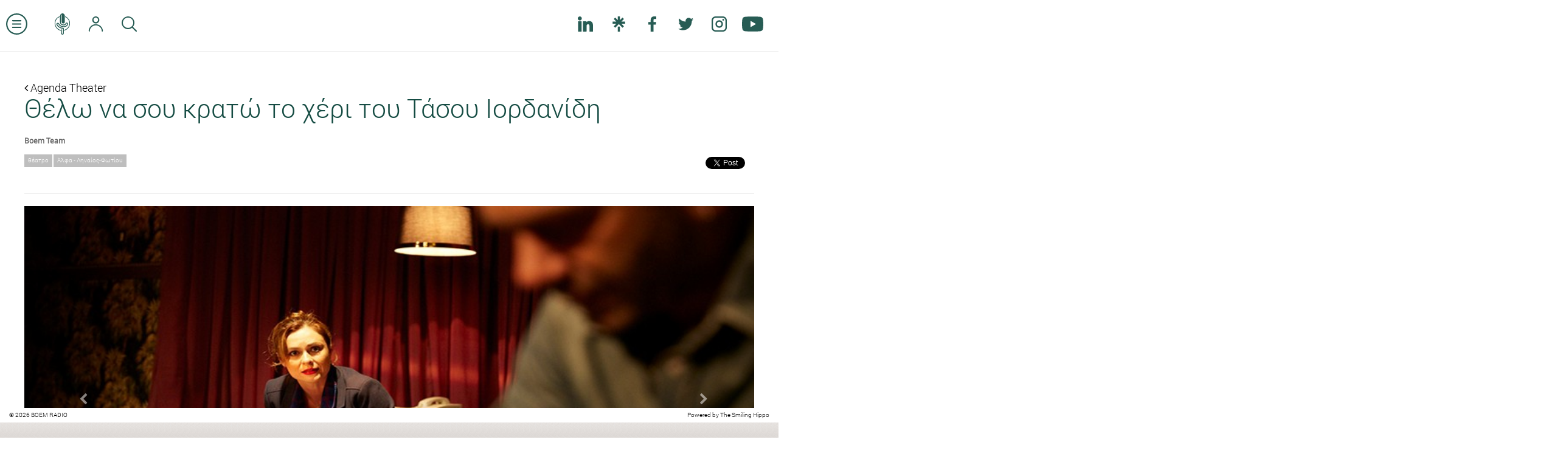

--- FILE ---
content_type: text/html; charset=UTF-8
request_url: https://www.boemradio.gr/gr/el/news/thelo-na-sou-krato-to-cheri-tou-tasou-iordanidi/
body_size: 12591
content:
<!DOCTYPE html>
<html>
<head>
    <meta charset="utf-8">
    <meta http-equiv="X-UA-Compatible" content="IE=edge">
<meta name = "viewport" content = "initial-scale = 1.0, user-scalable = no">
<meta property="og:type" content="website" />
<meta property="fb:app_id" content=""/>
<title>Θέλω να σου κρατώ το χέρι του Τάσου Ιορδανίδη</title>
<meta property="og:title" content="Θέλω να σου κρατώ το χέρι του Τάσου Ιορδανίδη"/>
<meta name="twitter:title" content="Θέλω να σου κρατώ το χέρι του Τάσου Ιορδανίδη"/>
<meta property="og:description" content="Πρεμιέρα: 29 Οκτωβρίου 2021 στο θέατρο Άλφα - Ληναίος-Φωτίου"/>
<meta property="og:url" content="https://www.boemradio.gr/gr/el/news/thelo-na-sou-krato-to-cheri-tou-tasou-iordanidi/"/>
<meta property="og:image" content="https://www.boemradio.gr/media/uploads_image/2021/10/20/p1fie8k2qtt6o1qet1mlcvti1tl08_900.jpg"/>
<meta name="twitter:image" content="https://www.boemradio.gr/media/uploads_image/2021/10/20/p1fie8k2qtt6o1qet1mlcvti1tl08_900.jpg"/>
<meta name="description" content="Πρεμιέρα: 29 Οκτωβρίου 2021 στο θέατρο Άλφα - Ληναίος-Φωτίου"/>
    <link rel="icon" href="https://www.boemradio.gr/skin/frontend/default/img/favicon.ico" type="image/x-icon"/>
    <link rel="shortcut icon" href="https://www.boemradio.gr/skin/frontend/default/img/favicon.ico" type="image/x-icon"/>
    <link rel="shortcut icon" href="https://www.boemradio.gr/skin/frontend/default/img/favicon.png"/>
    <link rel="stylesheet" type="text/css" href="https://www.boemradio.gr/skin/frontend/default/css/bootstrap.min.css?v=1.0696eb400acbe5"/>
    <link rel="stylesheet" type="text/css" href="https://www.boemradio.gr/skin/frontend/default/css/font-awesome.css?v=1.0696eb400acbe5"/>
    <link rel="stylesheet" type="text/css" href="https://www.boemradio.gr/skin/frontend/default/css/menu_sideslide.css?v=1.0696eb400acbe5"/>
    <link rel="stylesheet" type="text/css" href="https://www.boemradio.gr/skin/frontend/default/css/radiojar.css?v=1.0696eb400acbe5"/>
    <link rel="stylesheet" type="text/css" href="https://www.boemradio.gr/skin/frontend/default/css/theme.css?v=1.0696eb400acbe5"/>
    <link rel="stylesheet" type="text/css" href="https://www.boemradio.gr/skin/frontend/default/css/responsive.css?v=1.0696eb400acbe5"/>
    
    <script type="text/javascript" src="https://www.radiojar.com/wrappers/api-plugins/v1/radiojar-min.js"></script>
    <link href="//fonts.googleapis.com/css?family=Open+Sans:300italic,300,400italic,400,600italic,600,700italic,700,800italic,800" rel="stylesheet" type="text/css">
    
	<script src="https://apis.google.com/js/platform.js" async defer></script>
    

    <script type="text/javascript" src="https://www.boemradio.gr/skin/frontend/default/js/jquery-1.11.1.min.js?v=1.0696eb400acbe5"></script>
    
        <script type="text/javascript">
        var URL = 'https://www.boemradio.gr/gr/el/';
        var SKIN = 'https://www.boemradio.gr/skin/frontend/default/';

        var CHAT_INTERVAL = 5500;

        var WS_ROOT = 'https://www.boemradio.gr/';
        var RADIOJAR_STREAM= 'ks3fqfgmb';
        $(document).ready(function () {
            $.ajaxSetup({url: URL + 'ajax/', type: "POST", dataType: "json"})
        });
    </script>
    <script src="https://www.boemradio.gr/skin/frontend/default/js/modernizr-2.6.2-respond-1.1.0.min.js"></script>

    <script type="text/javascript" src="https://www.boemradio.gr/skin/frontend/default/js/bootstrap.min.js?v=1.0696eb400acbe5"></script>
    <script type="text/javascript" src="https://www.boemradio.gr/skin/frontend/default/js/masonry.pkgd.min.js?v=1.0696eb400acbe5"></script>
    <script type="text/javascript" src="https://www.boemradio.gr/skin/frontend/default/js/jquery.validate.min.js?v=1.0696eb400acbe5"></script>
    <script type="text/javascript" src="https://www.boemradio.gr/skin/frontend/default/js/scrollingelement.js?v=1.0696eb400acbe5"></script>
    <script type="text/javascript" src="https://www.boemradio.gr/skin/frontend/default/js/chat.js?v=1.0696eb400acbe5"></script>
    <script type="text/javascript" src="https://www.boemradio.gr/skin/frontend/default/js/forms.js?v=1.0696eb400acbe5"></script>
    <script type="text/javascript" src="https://www.boemradio.gr/skin/frontend/default/js/theme.js?v=1.0696eb400acbe5"></script>

            <script>
		  (function(i,s,o,g,r,a,m){i['GoogleAnalyticsObject']=r;i[r]=i[r]||function(){
		  (i[r].q=i[r].q||[]).push(arguments)},i[r].l=1*new Date();a=s.createElement(o),
		  m=s.getElementsByTagName(o)[0];a.async=1;a.src=g;m.parentNode.insertBefore(a,m)
		  })(window,document,'script','//www.google-analytics.com/analytics.js','ga');
		  ga('create', 'UA-4290318-75', 'auto');
		  ga('send', 'pageview');
		</script>
    </head>
<body class="el-reset section-news article-details">
<div class="">
    <header class="navbar navbar-fixed-top clearfix" role="banner">
        <nav class="clearfix nav-container pull-left" role="navigation">
        <ul class="nav navbar-nav pull-left" id="top-nav">
            <li>
                <a href="#" class="menu-expand scaled">
                    <svg version="1.1" xmlns="https://www.w3.org/2000/svg" xmlns:xlink="https://www.w3.org/1999/xlink" x="0px" y="0px" viewBox="0 0 32 32" style="enable-background:new 0 0 32 32;" xml:space="preserve">                    
                        <path d="M16,32C7.2,32,0,24.8,0,16S7.2,0,16,0s16,7.2,16,16S24.8,32,16,32z M16,2C8.3,2,2,8.3,2,16s6.3,14,14,14s14-6.3,14-14
                            S23.7,2,16,2z"/>
                        <path d="M22,12H10c-0.6,0-1-0.4-1-1s0.4-1,1-1h12c0.6,0,1,0.4,1,1S22.6,12,22,12z"/>
                        <path d="M22,17H10c-0.6,0-1-0.4-1-1s0.4-1,1-1h12c0.6,0,1,0.4,1,1S22.6,17,22,17z"/>
                        <path d="M22,22H10c-0.6,0-1-0.4-1-1s0.4-1,1-1h12c0.6,0,1,0.4,1,1S22.6,22,22,22z"/>                    
                    </svg>
                </a>
            </li>
            <li class="homepage-link ">
                <a href="https://www.boemradio.gr/" class="ajax-link scaled">
                    <svg version="1.1" xmlns="https://www.w3.org/2000/svg" xmlns:xlink="https://www.w3.org/1999/xlink" x="0px" y="0px"
                         viewBox="0 0 72.8 100.8" style="enable-background:new 0 0 72.8 100.8;" xml:space="preserve">                                        
                        <path class="st0" d="M62.4,22.2c-3.6-3.6-7.7-6.3-12.1-8L49.6,14l0,0.7l0,2.3l0,0.3l0.3,0.1c3.7,1.6,7.2,3.9,10.3,7
                            c6.3,6.3,9.4,14,9.4,22.8c0,8.9-3.2,16.5-9.7,22.7c-4.4,4.3-9.6,7.1-15.3,8.4l-0.4,0.1l0,0.4l0,2.3l0,0.6l0.6-0.1
                            c6.5-1.4,12.3-4.6,17.3-9.4c7-6.8,10.6-15.2,10.6-25.1C72.8,37.5,69.3,29.1,62.4,22.2z"/>
                        <path class="st0" d="M12.5,69.6C6.3,63.3,3.1,55.7,3.1,47c0-8.8,3.2-16.5,9.4-22.7c3.3-3.3,7.1-5.8,11.3-7.3l0.3-0.1l0-0.3l0-2.3
                            l0-0.7l-0.7,0.2c-4.8,1.6-9.1,4.4-13,8.1C3.5,28.7,0,37,0,46.6c0,9.6,3.4,18,10.1,25.1c5.3,5.6,11.5,9,18.4,10.3l0.6,0.1v-0.6v-0.6
                            c0-0.5,0.1-1,0.4-1.3l0.5-0.7l-0.8-0.1C22.9,77.6,17.3,74.5,12.5,69.6z"/>
                        <path class="st0" d="M41.1,68.8c-12.4-0.5-21.8-5.6-27.8-15.4c-1-1.7-1.2-3.1-0.6-4c0.3-0.5,0.9-0.8,1.6-0.8c1.3,0,2.7,1.1,3.8,3
                            c4.7,8.6,13.5,13.5,24.1,13.5c1.9,0,3.8-0.2,5.7-0.5c6.3-1,11.8-4.7,14.1-9.5c1.7-3.5,1.7-6.8,0.1-9.2c-1.1-1.6-2.8-2.5-4.7-2.5
                            c-2.6,0-5.1,1.8-6.8,5c-1.5,2.9-4.5,4.4-8.5,4.4c-1.5,0-3-0.2-4.6-0.6c-4.8-1.2-8.4-5.6-8.4-10.2l0.1-28.3c0-4.4,1.6-6.9,2.9-8.1
                            l0.9-0.9l0,35.9c0,2.2,0.8,4.1,2.4,5.4c1.4,1.1,3.3,1.8,5.3,1.8c3.7,0,7.4-2.2,7.4-7l0.1-27.4c0-4.4-1.3-8-3.9-10.4
                            C42.6,1,40,0,37.2,0c-5.7,0-11.9,4.3-11.9,13.7L25.1,42c0,6.4,4.9,12.5,11.5,14.2c2.1,0.5,4.1,0.8,6,0.8c5.6,0,9.6-2.2,12-6.7
                            c0.9-1.8,1.9-2.7,2.9-2.7c0.5,0,0.9,0.2,1.3,0.7c0.7,1.1,0.6,3.3-0.4,5.3c-1.8,3.6-6.1,6.4-11,7.2c-1.6,0.3-3.3,0.4-4.9,0.4
                            c-9.1,0-16.6-4.1-20.5-11.4c-1.8-3.3-4.5-5.1-7.5-5.1c-2.2,0-4.2,1-5.3,2.8c-1.4,2.2-1.2,5,0.5,8c5.5,9.9,16.3,16.4,28.8,17.3
                            l0.5,0l0.2,21.6c0,1-0.4,1.6-0.7,1.9c-0.4,0.4-1,0.6-1.6,0.6c-0.6,0-1.2-0.2-1.7-0.7c-0.3-0.3-0.7-0.9-0.7-1.9V77.7
                            c0-0.3-0.1-0.6-0.2-0.9c-0.4-0.8-1.2-1.1-1.9-1.1c-0.7,0-1.3,0.3-1.7,0.7c-0.3,0.3-0.4,0.8-0.4,1.2v16.6c0,4.5,3.4,6.5,6.6,6.5
                            c1.8,0,3.5-0.6,4.7-1.8c1.2-1.2,1.9-2.8,1.9-4.7l-0.2-23.5C43.1,69.9,42,68.9,41.1,68.8z"/>
                    </svg>
                </a>
            </li>


            <li>
                <a href="https://www.boemradio.gr/gr/el/account/" class="ajax-link">
                    <svg version="1.1" xmlns="https://www.w3.org/2000/svg" xmlns:xlink="https://www.w3.org/1999/xlink" x="0px" y="0px"
                         viewBox="0 0 127 135.9" style="enable-background:new 0 0 127 135.9;" xml:space="preserve">
                        <path d="M63.5,63c8.3,0,16.2-3.3,22.2-9.3c6-6,9.3-13.9,9.3-22.2s-3.3-16.2-9.3-22.2c-6-6-13.9-9.3-22.2-9.3S47.3,3.3,41.3,9.3
                            c-6,6-9.3,13.9-9.3,22.2s3.3,16.2,9.3,22.2S55.2,63,63.5,63z M63.5,10C74.8,10,84,19.2,84,30.5C84,41.8,74.8,51,63.5,51
                            C52.2,51,43,41.8,43,30.5C43,19.2,52.2,10,63.5,10z"/>
                        <path d="M61.7,70C46,70,31,76,19.4,87.1C7.8,98.1,0.9,112.8,0,128.5c0,4.8,2.9,7.4,5.7,7.4c2,0,4.3-1.4,4.3-5.4v0l0,0
                            C11,102.2,34.5,80,63.5,80s52.5,22.2,53.5,50.4l0,0v0c0,4,2.3,5.4,4.3,5.4c2.8,0,5.7-2.5,5.7-7.4C125,95.7,97.2,70,63.5,70
                            C62.9,70,62.3,70,61.7,70L61.7,70"/>
                    </svg>
                </a>
            </li>
                        <li class="clearfix hidden-xs">
                <a href="#" data-parent="#top-nav" class="pull-left hidden-xs" data-toggle="collapse" data-target="#search-form" aria-expanded="false" aria-controls="search-form">
                    <svg version="1.1" xmlns="https://www.w3.org/2000/svg" xmlns:xlink="https://www.w3.org/1999/xlink" x="0px" y="0px"
                         viewBox="0 0 18.5 18.5" style="enable-background:new 0 0 18.5 18.5;" xml:space="preserve">
                            <path d="M13.7,12.7l4.6,4.6c0.3,0.3,0.3,0.8,0,1.1c-0.3,0.3-0.8,0.3-1.1,0l-4.6-4.6c-1.3,1.1-3.1,1.8-4.9,1.8C3.5,15.5,0,12,0,7.8
                                S3.5,0,7.8,0s7.8,3.5,7.8,7.8C15.5,9.6,14.8,11.3,13.7,12.7z M7.8,14c3.5,0,6.3-2.8,6.3-6.3s-2.8-6.3-6.3-6.3S1.5,4.3,1.5,7.8
                                S4.3,14,7.8,14z"/>
                    </svg>
                </a>
                <form class="pull-left navbar-form navbar-left collapse fade" id="search-form" action="https://www.boemradio.gr/gr/el/search/">
                    <div class="form-group">
                        <input type="text" class="form-control" name="search-param">
                    </div>
                    <button type="submit" class="btn btn-default">ΑΝΑΖΗΤΗΣΗ</button>
                    <button type="button" class="btn btn-link" style="color: #000" data-toggle="collapse" data-target="#search-form" aria-expanded="false" aria-controls="search-form">&times;</button>
                </form>
            </li>
        </ul>
        <ul class="nav navbar-nav pull-right hidden-xs">
            <li class="fb-btn">
				<div class="fb-like pull-right" style="margin: 20px 0 0 0;" data-href="https://www.facebook.com/boemradio/ " data-layout="button_count" data-action="like" data-show-faces="false" data-share="false"></div>	
			</li>
            <li>
                <a href="https://www.linkedin.com/company/boemradio" class="no-border social-link" target="_blank">
                    <svg version="1.1" id="Layer_1" xmlns="http://www.w3.org/2000/svg" xmlns:xlink="http://www.w3.org/1999/xlink" x="0px" y="0px"
                         viewBox="0 0 310 310" style="enable-background:new 0 0 310 310;" xml:space="preserve">
                        <g id="XMLID_801_">
                            <path id="XMLID_802_" d="M72.2,99.7H9.9c-2.8,0-5,2.2-5,5v199.9c0,2.8,2.2,5,5,5h62.2c2.8,0,5-2.2,5-5V104.7
                                C77.2,102,74.9,99.7,72.2,99.7z"/>
                            <path id="XMLID_803_" d="M41.1,0.3C18.4,0.3,0,18.7,0,41.4c0,22.6,18.4,41,41.1,41c22.6,0,41-18.4,41-41
                                C82.1,18.7,63.7,0.3,41.1,0.3z"/>
                            <path id="XMLID_804_" d="M230.5,94.8c-25,0-43.5,10.7-54.7,23v-13c0-2.8-2.2-5-5-5h-59.6c-2.8,0-5,2.2-5,5v199.9c0,2.8,2.2,5,5,5
                                h62.1c2.8,0,5-2.2,5-5v-98.9c0-33.3,9.1-46.3,32.3-46.3c25.3,0,27.3,20.8,27.3,48v97.2c0,2.8,2.2,5,5,5H305c2.8,0,5-2.2,5-5V195
                                C310,145.4,300.5,94.8,230.5,94.8z"/>
                        </g>
                    </svg>
                </a>
            </li>
            <li>
                <a href="https://linktr.ee/BoemRadio" class="no-border social-link" target="_blank">
                    <svg version="1.1" id="Layer_1" xmlns="http://www.w3.org/2000/svg" xmlns:xlink="http://www.w3.org/1999/xlink" x="0px" y="0px" viewBox="0 0 48 48" style="enable-background:new 0 0 48 48;" xml:space="preserve">
                        <path d="M27.5,11.7l8-8.2l4.6,4.8l-8.4,8h11.8v6.6H31.7l8.5,8.2l-4.6,4.7L24,24.2L12.5,35.7l-4.6-4.6l8.5-8.2H4.5v-6.6h11.8l-8.4-8
                        l4.6-4.8l8,8.2V0h6.9V11.7z M20.5,32.3h6.9V48h-6.9V32.3z"/>
                    </svg>
                </a>
            </li>
            <li>
                <a href="https://www.facebook.com/boemradio" class="no-border social-link" target="_blank">
                    <svg version="1.1" xmlns="https://www.w3.org/2000/svg" xmlns:xlink="https://www.w3.org/1999/xlink" x="0px" y="0px"
                         viewBox="0 0 155.1 155.1" style="enable-background:new 0 0 155.1 155.1;" xml:space="preserve">
                        <path id="f_1_" class="st0" d="M89.6,155.1V84.4h23.7l3.6-27.6H89.6V39.2c0-8,2.2-13.4,13.7-13.4l14.6,0V1.1
                            C115.3,0.8,106.7,0,96.6,0C75.5,0,61.1,12.9,61.1,36.5v20.3H37.3v27.6h23.8v70.8H89.6z"/>
                    </svg>
                </a>
            </li>
            <li>
                <a href="https://twitter.com/Boem_Radio" class="no-border social-link" target="_blank">                    
                    <svg version="1.1" xmlns="https://www.w3.org/2000/svg" xmlns:xlink="https://www.w3.org/1999/xlink" x="0px" y="0px" viewBox="0 0 612 612" style="enable-background:new 0 0 612 612;" xml:space="preserve">                    
                        <path class="st0" d="M612,116.3c-22.5,10-46.7,16.7-72.1,19.8c25.9-15.5,45.8-40.2,55.2-69.4c-24.3,14.4-51.2,24.8-79.8,30.5
                            c-22.9-24.4-55.5-39.7-91.6-39.7c-69.3,0-125.6,56.2-125.6,125.5c0,9.8,1.1,19.4,3.3,28.6c-104.3-5.2-196.8-55.2-258.8-131.2
                            c-10.8,18.5-17,40.1-17,63.1c0,43.6,22.2,82,55.8,104.5c-20.6-0.7-39.9-6.3-56.9-15.8v1.6c0,60.8,43.3,111.6,100.7,123.1
                            c-10.5,2.8-21.6,4.4-33.1,4.4c-8.1,0-15.9-0.8-23.6-2.3c16,49.9,62.3,86.2,117.3,87.2c-42.9,33.7-97.1,53.7-155.9,53.7
                            c-10.1,0-20.1-0.6-29.9-1.7c55.6,35.7,121.5,56.5,192.4,56.5c230.9,0,357.2-191.3,357.2-357.2l-0.4-16.3
                            C573.9,163.5,595.2,141.4,612,116.3z"/>                        
                    </svg>

                </a>
            </li>           
			<li>
                <a href="https://www.instagram.com/boem_radio/" class="no-border social-link" target="_blank">
                    <svg version="1.1" xmlns="https://www.w3.org/2000/svg" xmlns:xlink="https://www.w3.org/1999/xlink" x="0px" y="0px"
                         viewBox="0 0 75 75" style="enable-background:new 0 0 75 75;" xml:space="preserve">                    
                        <path class="st0" d="M37.5,19C27.3,19,19,27.3,19,37.5S27.3,56,37.5,56S56,47.7,56,37.5S47.7,19,37.5,19z M37.5,49
                            C31.2,49,26,43.8,26,37.5S31.2,26,37.5,26C43.8,26,49,31.2,49,37.5S43.8,49,37.5,49z"/>
                        <path class="st0" d="M55.5,0h-36C8.7,0,0,8.7,0,19.5v36C0,66.3,8.7,75,19.5,75h36C66.3,75,75,66.3,75,55.5v-36
                            C75,8.7,66.3,0,55.5,0z M55.5,68h-36C12.5,68,7,62.5,7,55.5v-36C7,12.5,12.5,7,19.5,7h36c7,0,12.5,5.5,12.5,12.5v36
                            C68,62.5,62.5,68,55.5,68z"/>
                        <circle class="st0" cx="57.5" cy="16.5" r="4.5"/>
                    </svg>
                </a>
            </li>
            <li>
                <a href="https://www.youtube.com/c/boemradio69?sub_confirmation=1" class="no-border scaled social-link" target="_blank">
                    <svg version="1.1" xmlns="https://www.w3.org/2000/svg" xmlns:xlink="https://www.w3.org/1999/xlink" x="0px" y="0px"
                         viewBox="0 0 176 124" style="enable-background:new 0 0 176 124;" xml:space="preserve">                    
                        <path class="st0" d="M172.3,19.4c-2-7.6-8-13.6-15.6-15.7C143,0,88,0,88,0S33,0,19.2,3.7c-7.6,2-13.5,8-15.6,15.7C0,33.2,0,62,0,62
                        s0,28.8,3.7,42.6c2,7.6,8,13.6,15.6,15.7C33,124,88,124,88,124s55,0,68.8-3.7c7.6-2,13.5-8,15.6-15.7C176,90.8,176,62,176,62
                        S176,33.2,172.3,19.4z M70,88.2V35.8L116,62L70,88.2z"/>
                    </svg>
                </a>
            </li>
           
        </ul>

    </nav>
    <div class="pull-right logo">
        <a href="https://www.boemradio.gr/" class="ajax-link">
            <img src="https://www.boemradio.gr/skin/frontend/default/img/header-logo.png" width="" height="" alt="Boem Radio"/>
        </a>
    </div>

    <script>

        var prime = $(".with-prime");
        var header = $("header");
        $(function(){                        
            var scroll = getBodyScrollTop();
             updateHeaderPotition(scroll);
            $(window).on('scroll',function(){
                scroll = getBodyScrollTop();
                updateHeaderPotition(scroll);
            });
        });

        function updateHeaderPotition(scroll){            
            var primeBannerHeader = $('.prime-banner').innerHeight();
            if (scroll >= 20) {
                prime.addClass('fixed');
                header.addClass("fixed-header");
                $('.with-prime .navbar-fixed-top').css('top',0);                
            } else {                
                $('.with-prime .navbar-fixed-top').css('top', primeBannerHeader );                                    
                prime.removeClass("fixed");
                header.removeClass("fixed-header");
            }        
        }
        function getBodyScrollTop () { 
            return Math.max(window.pageYOffset, document.documentElement.scrollTop, document.body.scrollTop,$(window).scrollTop(),window.scrollY);
        }
    </script>
</header><div class="menu-wrap">
    <nav class="menu">
        <div class="menu-list">
            <a href="https://www.boemradio.gr/"><img src="https://www.boemradio.gr/skin/frontend/default/img/menu-logo.jpg"/></a>
                            <a class="clearfix plampros" title="About BOEM" href="https://www.boemradio.gr/gr/el/plampros/">
                    <span class="menu-icon">
                        <img src="https://www.boemradio.gr/skin/frontend/default/img/menu-icons/plampros.png">
                    </span>
                    <span class="menu-label">
                        about boem                    </span>
                </a>
                            <a class="clearfix boemians" title="Boemians" href="https://www.boemradio.gr/gr/el/boemians/">
                    <span class="menu-icon">
                        <img src="https://www.boemradio.gr/skin/frontend/default/img/menu-icons/boemians.png">
                    </span>
                    <span class="menu-label">
                        boemians                    </span>
                </a>
                            <a class="clearfix int-interviews" title="International Interviews" href="https://www.boemradio.gr/gr/el/int-interviews/">
                    <span class="menu-icon">
                        <img src="https://www.boemradio.gr/skin/frontend/default/img/menu-icons/int-interviews.png">
                    </span>
                    <span class="menu-label">
                        international interviews                    </span>
                </a>
                            <a class="clearfix interviews" title="Internal Interviews" href="https://www.boemradio.gr/gr/el/interviews/">
                    <span class="menu-icon">
                        <img src="https://www.boemradio.gr/skin/frontend/default/img/menu-icons/interviews.png">
                    </span>
                    <span class="menu-label">
                        internal interviews                    </span>
                </a>
                            <a class="clearfix point-of-view" title="Point Of View" href="https://www.boemradio.gr/gr/el/point-of-view/">
                    <span class="menu-icon">
                        <img src="https://www.boemradio.gr/skin/frontend/default/img/menu-icons/point-of-view.png">
                    </span>
                    <span class="menu-label">
                        point of view                    </span>
                </a>
                            <a class="clearfix podcasts" title="Podcasts" href="https://www.boemradio.gr/gr/el/podcasts/">
                    <span class="menu-icon">
                        <img src="https://www.boemradio.gr/skin/frontend/default/img/menu-icons/podcasts.png">
                    </span>
                    <span class="menu-label">
                        podcasts                    </span>
                </a>
                            <a class="clearfix culture" title="Agenda Theater" href="https://www.boemradio.gr/gr/el/culture/">
                    <span class="menu-icon">
                        <img src="https://www.boemradio.gr/skin/frontend/default/img/menu-icons/culture.png">
                    </span>
                    <span class="menu-label">
                        agenda theater                    </span>
                </a>
                            <a class="clearfix agenda-music" title="Agenda Music" href="https://www.boemradio.gr/gr/el/agenda-music/">
                    <span class="menu-icon">
                        <img src="https://www.boemradio.gr/skin/frontend/default/img/menu-icons/agenda-music.png">
                    </span>
                    <span class="menu-label">
                        agenda music                    </span>
                </a>
                            <a class="clearfix contact" title="Contact" href="https://www.boemradio.gr/gr/el/contact/">
                    <span class="menu-icon">
                        <img src="https://www.boemradio.gr/skin/frontend/default/img/menu-icons/contact.png">
                    </span>
                    <span class="menu-label">
                        contact                    </span>
                </a>
            
            <a class="clearfix advertising" title="διαφημιστείτε" href="mailto:sofiakarayianni@boemradio.com?subject=Δήλωση ενδιαφέροντος για διαφήμιση στο BOEM Radio">
                <span class="menu-icon">
                    <img src="https://www.boemradio.gr/skin/frontend/default/img/menu-icons/advertising.png">
                </span>
                <span class="menu-label">διαφημιστείτε</span>
            </a>

            <ul class="list-inline social-links no-border clearfix">
            <li>
                <a href="https://www.linkedin.com/company/boemradio" class="no-border social-link" target="_blank">
                    <svg version="1.1" id="Layer_1" xmlns="http://www.w3.org/2000/svg" xmlns:xlink="http://www.w3.org/1999/xlink" x="0px" y="0px"
                         viewBox="0 0 310 310" style="enable-background:new 0 0 310 310;" xml:space="preserve">
                        <g id="XMLID_801_">
                            <path id="XMLID_802_" d="M72.2,99.7H9.9c-2.8,0-5,2.2-5,5v199.9c0,2.8,2.2,5,5,5h62.2c2.8,0,5-2.2,5-5V104.7
                                C77.2,102,74.9,99.7,72.2,99.7z"/>
                            <path id="XMLID_803_" d="M41.1,0.3C18.4,0.3,0,18.7,0,41.4c0,22.6,18.4,41,41.1,41c22.6,0,41-18.4,41-41
                                C82.1,18.7,63.7,0.3,41.1,0.3z"/>
                            <path id="XMLID_804_" d="M230.5,94.8c-25,0-43.5,10.7-54.7,23v-13c0-2.8-2.2-5-5-5h-59.6c-2.8,0-5,2.2-5,5v199.9c0,2.8,2.2,5,5,5
                                h62.1c2.8,0,5-2.2,5-5v-98.9c0-33.3,9.1-46.3,32.3-46.3c25.3,0,27.3,20.8,27.3,48v97.2c0,2.8,2.2,5,5,5H305c2.8,0,5-2.2,5-5V195
                                C310,145.4,300.5,94.8,230.5,94.8z"/>
                        </g>
                    </svg>
                </a>
            </li>
            <li>
                <a href="https://linktr.ee/BoemRadio" class="no-border social-link" target="_blank">
                    <svg version="1.1" id="Layer_1" xmlns="http://www.w3.org/2000/svg" xmlns:xlink="http://www.w3.org/1999/xlink" x="0px" y="0px" viewBox="0 0 48 48" style="enable-background:new 0 0 48 48;" xml:space="preserve">
                        <path d="M27.5,11.7l8-8.2l4.6,4.8l-8.4,8h11.8v6.6H31.7l8.5,8.2l-4.6,4.7L24,24.2L12.5,35.7l-4.6-4.6l8.5-8.2H4.5v-6.6h11.8l-8.4-8
                        l4.6-4.8l8,8.2V0h6.9V11.7z M20.5,32.3h6.9V48h-6.9V32.3z"/>
                    </svg>
                </a>
            </li>
            <li>
                <a href="https://www.facebook.com/boemradio" class="no-border social-link" target="_blank">
                    <svg version="1.1" xmlns="https://www.w3.org/2000/svg" xmlns:xlink="https://www.w3.org/1999/xlink" x="0px" y="0px"
                         viewBox="0 0 155.1 155.1" style="enable-background:new 0 0 155.1 155.1;" xml:space="preserve">
                        <path id="f_1_" class="st0" d="M89.6,155.1V84.4h23.7l3.6-27.6H89.6V39.2c0-8,2.2-13.4,13.7-13.4l14.6,0V1.1
                            C115.3,0.8,106.7,0,96.6,0C75.5,0,61.1,12.9,61.1,36.5v20.3H37.3v27.6h23.8v70.8H89.6z"/>
                    </svg>
                </a>
            </li>
            <li>
                <a href="https://twitter.com/Boem_Radio" class="no-border social-link" target="_blank">                    
                    <svg version="1.1" xmlns="https://www.w3.org/2000/svg" xmlns:xlink="https://www.w3.org/1999/xlink" x="0px" y="0px" viewBox="0 0 612 612" style="enable-background:new 0 0 612 612;" xml:space="preserve">                    
                        <path class="st0" d="M612,116.3c-22.5,10-46.7,16.7-72.1,19.8c25.9-15.5,45.8-40.2,55.2-69.4c-24.3,14.4-51.2,24.8-79.8,30.5
                            c-22.9-24.4-55.5-39.7-91.6-39.7c-69.3,0-125.6,56.2-125.6,125.5c0,9.8,1.1,19.4,3.3,28.6c-104.3-5.2-196.8-55.2-258.8-131.2
                            c-10.8,18.5-17,40.1-17,63.1c0,43.6,22.2,82,55.8,104.5c-20.6-0.7-39.9-6.3-56.9-15.8v1.6c0,60.8,43.3,111.6,100.7,123.1
                            c-10.5,2.8-21.6,4.4-33.1,4.4c-8.1,0-15.9-0.8-23.6-2.3c16,49.9,62.3,86.2,117.3,87.2c-42.9,33.7-97.1,53.7-155.9,53.7
                            c-10.1,0-20.1-0.6-29.9-1.7c55.6,35.7,121.5,56.5,192.4,56.5c230.9,0,357.2-191.3,357.2-357.2l-0.4-16.3
                            C573.9,163.5,595.2,141.4,612,116.3z"/>                        
                    </svg>

                </a>
            </li>           
			<li>
                <a href="https://www.instagram.com/boem_radio/" class="no-border social-link" target="_blank">
                    <svg version="1.1" xmlns="https://www.w3.org/2000/svg" xmlns:xlink="https://www.w3.org/1999/xlink" x="0px" y="0px"
                         viewBox="0 0 75 75" style="enable-background:new 0 0 75 75;" xml:space="preserve">                    
                        <path class="st0" d="M37.5,19C27.3,19,19,27.3,19,37.5S27.3,56,37.5,56S56,47.7,56,37.5S47.7,19,37.5,19z M37.5,49
                            C31.2,49,26,43.8,26,37.5S31.2,26,37.5,26C43.8,26,49,31.2,49,37.5S43.8,49,37.5,49z"/>
                        <path class="st0" d="M55.5,0h-36C8.7,0,0,8.7,0,19.5v36C0,66.3,8.7,75,19.5,75h36C66.3,75,75,66.3,75,55.5v-36
                            C75,8.7,66.3,0,55.5,0z M55.5,68h-36C12.5,68,7,62.5,7,55.5v-36C7,12.5,12.5,7,19.5,7h36c7,0,12.5,5.5,12.5,12.5v36
                            C68,62.5,62.5,68,55.5,68z"/>
                        <circle class="st0" cx="57.5" cy="16.5" r="4.5"/>
                    </svg>
                </a>
            </li>
            <li>
                <a href="https://www.youtube.com/c/boemradio69?sub_confirmation=1" class="no-border scaled social-link" target="_blank">
                    <svg version="1.1" xmlns="https://www.w3.org/2000/svg" xmlns:xlink="https://www.w3.org/1999/xlink" x="0px" y="0px"
                         viewBox="0 0 176 124" style="enable-background:new 0 0 176 124;" xml:space="preserve">                    
                        <path class="st0" d="M172.3,19.4c-2-7.6-8-13.6-15.6-15.7C143,0,88,0,88,0S33,0,19.2,3.7c-7.6,2-13.5,8-15.6,15.7C0,33.2,0,62,0,62
                        s0,28.8,3.7,42.6c2,7.6,8,13.6,15.6,15.7C33,124,88,124,88,124s55,0,68.8-3.7c7.6-2,13.5-8,15.6-15.7C176,90.8,176,62,176,62
                        S176,33.2,172.3,19.4z M70,88.2V35.8L116,62L70,88.2z"/>
                    </svg>
                </a>
            </li>
            </ul>
            
            
            <a href="https://www.boemradio.gr/" class="no-border last-link">
                <span class="copyright">&copy; 2026. All rights reserved</span>
            </a>

        </div>
    </nav>
    <button class="close-button" id="close-button"><i class="fa fa-times fa-2x"></i></button>
</div>
</div>
<div id="content_wrapper" class="content-wrap" >

    <div id="main_wrapper" class="content">
        <div id="wrapper">
            
            <div class="contact-form-container" style="display: none;">
                <div>
    <div class="row">
        <div class="col-xs-12 col-sm-8 col-sm-offset-2 col-md-6 col-md-offset-3">
            <form name="contact-form" id="contact-form" class="container-fluid">
                <input type="hidden" name="module" value="contact"/>
                <input type="hidden" name="action" value="send-email"/>
                <input type="hidden" name="country_code" value="gr"/>
                <input type="hidden" name="country_region" value="Europe"/>
                
<div class="row form-group">
    <div class="control-group col-sm-6">
        <label for="fname" class="control-label">Όνομα<span class="red">*</span>
        </label>
        <input class="form-control" id="fname" name="fname" type="text" value=""/>
    </div>
    <div class="control-group col-sm-6">
        <label for="lname">Επώνυμο<span class="red">*</span> </label>
        <input class="form-control" id="lname" name="lname" type="text" value=""/>
    </div>
</div>
<div class="row form-group">
    <div class="col-sm-6">
        <label for="email">Ηλεκτρονική Διεύθυνση<span class="red">*</span> </label>
        <input class="form-control" id="email" name="email" type="email" value=""/>
    </div>
    <div class="form-group col-sm-6">
        <label for="cell_phone">Τηλέφωνο</label>
        <input class="form-control" id="cell_phone" name="phone" type="tel" value=""/>
    </div>
</div>

<div class="row form-group">
    <div class="col-sm-12">
        <label for="message">Μήνυμα<span class="red">*</span> </label>
        <textarea class="form-control" id="message" name="message" style="height:150px;"></textarea>
    </div>
</div>

<label for="captcha_code">Χαρακτήρες Captcha<span class="red">*</span></label>

<div class="row form-group">

    <div class="col-sm-3">

        <div class="controls controls-row">
            <img id="verification" src="https://www.boemradio.gr/captcha/" class="img-responsive"/>

            <div class="input-container span3">
                <a tabindex="-1" href="#" title="Reload Code" onclick="document.getElementById('verification').src = 'https://www.boemradio.gr/captcha/?sid=' + Math.random(); this.blur(); return false;"><span class="icon-refresh"></span>
                    Reload code</a>
            </div>
        </div>
    </div>
    <div class="control-group col-sm-3">
        <input type="text" id="captcha_code" name="captcha_code" class="form-control"/>
    </div>

</div>
<div class="form-group">

    <p class="required pull-left">* Υποχρεωτικά Πεδία</p>

    <div class="controls pull-right">
        <button class="btn-danger btn" type="reset">ΑΚΥΡΩΣΗ <i class="icon-remove"></i></button>
        <button rel="contact-form" class="btn-primary submit-form btn" type="submit">ΑΠΟΣΤΟΛΗ</button>
    </div>
</div>            </form>
        </div>
    </div>
</div>
<script type="text/javascript">
    $(function () {
        initContactForm();
    })
</script>            </div>

            <div class="ajax-meta"><input type="hidden" name="og:title"          value="Θέλω να σου κρατώ το χέρι του Τάσου Ιορδανίδη"/>
<input type="hidden" name="og:description"    value="Πρεμιέρα: 29 Οκτωβρίου 2021 στο θέατρο Άλφα - Ληναίος-Φωτίου"/>
<input type="hidden" name="og:url"            value="https://www.boemradio.gr/gr/el/news/thelo-na-sou-krato-to-cheri-tou-tasou-iordanidi/"/>
<input type="hidden" name="og:image"          value="https://www.boemradio.gr/media/uploads_image/2021/10/20/p1fie8k2qtt6o1qet1mlcvti1tl08_900.jpg"/>
<input type="hidden" name="classes"           value="1column el-reset section-news default-bg"/>
</div>                        <div id="center-column" class="container clearfix">
                
    <h4 style="margin:0">
        <a href="https://www.boemradio.gr/gr/el/culture/" class="ajax-link"><i class="fa fa-angle-left fa-3"></i> Agenda Theater        </a></h4>
    <h1>Θέλω να σου κρατώ το χέρι του Τάσου Ιορδανίδη</h1>

        <a href="https://www.boemradio.gr/gr/el/boemians/#136" class="ajax-link author-name">Boem Team  </a>

    <div class="clearfix" style="padding-top:10px;">
        <div class="pull-left">
                <div class="post-tags clearfix hidden-sm">
                        <a href="https://www.boemradio.gr/gr/el/search/?tag=θέατρο" class="ajax-link">θέατρο</a>
                            <a href="https://www.boemradio.gr/gr/el/search/?tag=Άλφα%20-%20Ληναίος-Φωτίου" class="ajax-link">Άλφα - Ληναίος-Φωτίου</a>
                </div>
        </div>
        <ul class="pull-right post-shares">
			<li class="fb-btn">
				<div class="fb-like pull-right" style="margin: 2px 0;" data-href="https://www.boemradio.gr/gr/el/news/thelo-na-sou-krato-to-cheri-tou-tasou-iordanidi/" data-layout="button_count" data-action="like" data-show-faces="false" data-share="true"></div>	
			</li>
     		
      		<li class="twitter-btn">
				<a href="https://twitter.com/share" class="twitter-share-button">Tweet</a>
			</li>
       		<li class="gplus-btn"><div class="g-plus" id="gplus-div" data-action="share" data-annotation="none"></div></li>
		</ul>
    </div>    
        
    <hr>
            <div id="inline-carousel" class="carousel slide" data-ride="carousel">
        <div class="carousel-inner" role="listbox">
                                <div class="item active">
                        <img src="https://www.boemradio.gr/media/uploads_image/2021/10/20/p1fie8k2qtd9c1ogb13mt19v15cb_1170x600.jpg" alt="Θέλω να σου κρατώ το χέρι του Τάσου Ιορδανίδη" width="1170" height="600" class="img-responsive"/>
                    </div>
                                                <div class="item ">
                        <img src="https://www.boemradio.gr/media/uploads_image/2021/10/20/p1fie8k2qt6c91vvervn1uedamn9_1170x600.jpg" alt="Θέλω να σου κρατώ το χέρι του Τάσου Ιορδανίδη" width="1170" height="600" class="img-responsive"/>
                    </div>
                                                <div class="item ">
                        <img src="https://www.boemradio.gr/media/uploads_image/2021/10/20/p1fie8k2qt1dbg166h1oubr2c1jtva_1170x600.jpg" alt="Θέλω να σου κρατώ το χέρι του Τάσου Ιορδανίδη" width="1170" height="600" class="img-responsive"/>
                    </div>
                                                <div class="item ">
                        <img src="https://www.boemradio.gr/media/uploads_image/2021/10/20/p1fie8k2qtmg1qb1t3dla4s7d7_1170x600.jpg" alt="Θέλω να σου κρατώ το χέρι του Τάσου Ιορδανίδη" width="1170" height="600" class="img-responsive"/>
                    </div>
                                                <div class="item ">
                        <img src="https://www.boemradio.gr/media/uploads_image/2021/10/20/p1fie8k2qs18d1p5l63s1p5i1ov06_1170x600.jpg" alt="Θέλω να σου κρατώ το χέρι του Τάσου Ιορδανίδη" width="1170" height="600" class="img-responsive"/>
                    </div>
                                                <div class="item ">
                        <img src="https://www.boemradio.gr/media/uploads_image/2021/10/20/p1fie8k2qtt6o1qet1mlcvti1tl08_1170x600.jpg" alt="Θέλω να σου κρατώ το χέρι του Τάσου Ιορδανίδη" width="1170" height="600" class="img-responsive"/>
                    </div>
                                    </div>
        <a class="left carousel-control" href="#inline-carousel" role="button" data-slide="prev">
            <i class="fa fa-chevron-left" aria-hidden="true"></i>
            <span class="sr-only">Previous</span>
        </a>
        <a class="right carousel-control" href="#inline-carousel" role="button" data-slide="next">
            <i class="fa fa-chevron-right" aria-hidden="true"></i>
            <span class="sr-only">Next</span>
        </a>
    </div>
    <script>
        $(function(){
            $('.carousel').carousel();
        });
    </script>
    <style>
        .carousel-control .fa{
            top:50%;
            position: absolute;
        }
    </style>

    <div class="release" style="padding:20px 0"> <p></p><p>Στις 17 Οκτωβρίου 1963, οι Beatles ηχογραφούσαν για πρώτη φορά σε FourTrack το τραγούδι τους I Want to Hold Your Hand (Θέλω να σου κρατάω το χέρι).&nbsp;&nbsp;</p><p>Το νούμερο ένα χιτ του 1964 στη Βρετανία έδωσε το 2021 την έμπνευση για τη συγγραφή ενός σύγχρονου θεατρικού έργου που θα εγκαινιάσει&nbsp; τη νέα καλλιτεχνική εποχή ενός από τα ιστορικότερα θέατρα της Αθήνας.</p><p>Το έργο του Τάσου Ιορδανίδη Θέλω να σου κρατάω το χέρι (I want to hold your hand) παρουσιάζεται από τις 29 Οκτωβρίου, στο θέατρο Άλφα - Ληναίος-Φωτίου που μετονομάστηκε προς τιμήν των «ακριβών» ιδρυτών του, Στέφανου Ληναίου και Έλλης Φωτίου.</p><p>Η κούραση στον γάμο, η κρίση που βιώνουν οι άνθρωποι μετά από πολλά χρόνια συγκατοίκησης, η απιστία κι ένα ξενοδοχείο ημιδιαμονής γίνονται το σκηνικό για δύο «παράνομους» εραστές.</p><p>Είναι και οι δύο γονείς. Έχουν και οι δύο τα δίκια τους. Έχουν κάνει και οι δύο λάθη.&nbsp;</p><p>Η παγκόσμια δραματουργία έχει συχνά ασχοληθεί με το ζήτημα των ανθρώπινων σχέσεων, με τις ανάγκες των δύο φύλων, με τα θέλω τους και τα πρέπει τους, ίσως επειδή ο θεατής άμεσα ή έμμεσα μπορεί να ταυτιστεί πολύ εύκολα και να κινητοποιηθεί συναισθηματικά. Οι δύο ήρωες μάς «προσκαλούν» να ισορροπήσουμε ανάμεσα στο γέλιο και το δάκρυ και να αντιληφθούμε, μέσα από τις συναντήσεις τους, ότι αυτό που ψάχνουμε όλοι μας στο τέλος της ημέρας είναι η ουσιαστική συντροφικότητα. Κάποιον να μας κρατάει το χέρι.</p><p>Θα τα καταφέρουν;</p><p>Ο Τάσος Ιορδανίδης για το έργο του:</p><p>«Μία νύχτα στην&nbsp; καραντίνα. H Θάλεια Ματίκα ξενυχτούσε μαζί μου. Σιγοτραγουδώντας για να μην ξυπνήσουμε τα παιδιά μας αποφασίσαμε να μιλήσουμε για όλα όσα αποτελούν την καθημερινότητα που μας&nbsp; κυνηγά, μας κάνει ευτυχισμένους και που εν τέλει είναι η ζωή μας.</p><p>Λίγες ώρες μετά βρέθηκα να γράφω ασταμάτητα. Αφορμή τα 14 χρόνια συμβίωσης με τη Θάλεια, οι γέννες των παιδιών μας, η κοινή μας επαγγελματική ζωή, οι ώρες στο σπίτι. Το έργο περιλαμβάνει πολλά δραματοποιημένα βιογραφικά στοιχεία. Για πράγματα που έχουμε βιώσει, για πράγματα που έχω παρατηρήσει, για κάποιες προσωπικές εμπειρίες ζωής. Για τη συμβίωση. Για τον έρωτα. Για την κοινή πορεία. Για τα προβλήματα. Για τις&nbsp; αμφισβητήσεις. Για τις ανάγκες, τον σεβασμό, την απόγνωση, την αγάπη, την έννοια της συντροφικότητας.</p><p>Εύχομαι το κοινό αποτέλεσμα να μην απογοητεύσει κανέναν θεατή».</p><p>Ταυτότητα παράστασης</p><p>«Θέλω να σου κρατάω το χέρι» του Τάσου Ιορδανίδη</p><p>Σκηνοθεσία-Μουσική επιμέλεια: Θάλεια Ματίκα</p><p>Σκηνικά-κοστούμια: Ηλένια Δουλαδήρη</p><p>Φωτισμοί: Ζωή Μολυβδά-Φαμέλη</p><p>Φωτογραφίες: Βαγγέλης Πατεράκης</p><p>Παίζουν: Τάσος Ιορδανίδης - Θάλεια Ματίκα</p><p>Info</p><p>Διάρκεια παράστασης: 90’</p><p>Ημέρες και ώρες παραστάσεων:</p><p>Παρασκευή: 21.00</p><p>Σάββατο: 21.00</p><p>Κυριακή: 19.00</p><p>Τιμές εισιτηρίων: 16 ευρώ (γενική είσοδος), 12 ευρώ (φοιτητικό, εκπαιδευτικών, άνω των 65), 8 ευρώ (ανέργων)</p><p>Η προπώληση θα πραγματοποιείται <a href="https://www.viva.gr/tickets/theater/alfa/thelo-na-sou-kratao-to-cheri/" target="_blank">ηλεκτρονικά</a> και στο ταμείο του θεάτρου.&nbsp;</p><p>Αυστηρά, μέχρι την ημέρα της πρεμιέρας, θα ισχύει η ειδική τιμή των 10 ευρώ.</p><p>ΘΕΑΤΡΟ ΑΛΦΑ - ΛΗΝΑΙΟΣ-ΦΩΤΙΟΥ</p><p>28ης Οκτωβρίου 37, Αθήνα 104 32</p><p>Τηλέφωνο: 210-5201828</p><p>Το θέατρο Άλφα - Ληναίος-Φωτίου θα λειτουργήσει:</p><p>κάθε Σάββατο και Κυριακή ως αμιγώς covid free&nbsp; κλειστός χώρος, μόνο για εμβολιασμένους και νοσήσαντες με πιστοποιητικό σε ισχύ (180 ημέρες μετά τον πρώτο θετικό έλεγχο).</p><p>Κάθε Παρασκευή θα είναι μεικτός χώρος, δηλαδή για όσους έχουν κάνει rapid test με διάρκεια 48 ωρών, εμβολιασμένους και νοσήσαντες.</p><p>*Αστυνομική ταυτότητα, δίπλωμα οδήγησης ή διαβατήριο είναι απαραίτητα προκειμένου να διενεργείται έλεγχος ταυτοπροσωπίας.</p><br><p></p>
 </div>

      

    <div class="clearfix" style="padding:20px 0"><div class="clearfix">
<h3 class="post-label" style="margin-top:0">ΔΙΑΒΑΣΤΕ ΑΚΟΜΑ &nbsp;&nbsp; <i class="fa fa-angle-right"></i> &nbsp;</h3>
</div>
        <div class="col-sm-6 col-md-4 col-lg-3 postphoto item">
                            <a href="https://www.boemradio.gr/gr/el/news/simvolaiografos-tou-nikou-vasileiadi/" class="ajax-link ">
                    <img src="https://www.boemradio.gr/media/uploads_image/2021/10/08/p1fhg7c022sv19ab175h6m7srjb_X47Y28_400x300.jpg" class="img-responsive" width="400" height="300"/>
                </a>
                        
            <a href="https://www.boemradio.gr/gr/el/news/simvolaiografos-tou-nikou-vasileiadi/" class="ajax-link posthover">
                <h3>Συμβολαιογράφος του Νίκου Βασιλειάδη</h3>
                <span class="author">
                Boem Team                 </span>
                <p>3 έξτρα παραστάσεις 29,30 και 31 Οκτωβρίου στο Ίδρυμα Μιχάλης Κακογιάννης</p>
            </a>
        </div>

            <div class="col-sm-6 col-md-4 col-lg-3 postphoto item">
                            <a href="https://www.boemradio.gr/gr/el/news/aito-einai-to-improv-theater/" class="ajax-link ">
                    <img src="https://www.boemradio.gr/media/uploads_image/2021/10/05/p1fh8110b5fqd2p5d6b1jdl1n1cg_400x300.jpg" class="img-responsive" width="400" height="300"/>
                </a>
                        
            <a href="https://www.boemradio.gr/gr/el/news/aito-einai-to-improv-theater/" class="ajax-link posthover">
                <h3>Αυτό είναι το Improv Theater</h3>
                <span class="author">
                Boem Team                 </span>
                <p>Παράταση για την παράσταση «Αυτό είναι το Improv Theater»,  μετά τις Sold Out παραστάσεις του Οκτώβρη, από την ομάδα του ImproVIBE στο VAULT. Για 2 ακόμη παραστάσεις. 2 εντελώς διαφορετικές, μοναδικές, αυτοσχεδιαστικές π...</p>
            </a>
        </div>

            <div class="col-sm-6 col-md-4 col-lg-3 postphoto item">
                            <a href="https://www.boemradio.gr/gr/el/news/apeikoniseis-amp-anaparastaseis-tou-ellinofonou-kosmou-apo-ton-18o-ston-21o-aiona/" class="ajax-link ">
                    <img src="https://www.boemradio.gr/media/uploads_image/2021/10/05/p1fh801bqhpdnmpc1alc3baoori_400x300.jpg" class="img-responsive" width="400" height="300"/>
                </a>
                        
            <a href="https://www.boemradio.gr/gr/el/news/apeikoniseis-amp-anaparastaseis-tou-ellinofonou-kosmou-apo-ton-18o-ston-21o-aiona/" class="ajax-link posthover">
                <h3>Απεικονίσεις & Αναπαραστάσεις του ελληνόφωνου κόσμου - από τον 18ο στον 21ο αιώνα</h3>
                <span class="author">
                Boem Team                 </span>
                <p>Η Συλλογή του Γιώργου Γαϊτανάρη & της Ιώς Ντόλκα στο Ίδρυμα Μιχάλης Κακογιάννης. Εγκαίνια έκθεσης Παρασκευή 8 Οκτωβρίου (ώρα 20.00) ...</p>
            </a>
        </div>

            <div class="col-sm-6 col-md-4 col-lg-3 postphoto item">
                            <a href="https://www.boemradio.gr/gr/el/news/to-minore-se-skinothesia-takis-tzamargias/" class="ajax-link ">
                    <img src="https://www.boemradio.gr/media/uploads_image/2021/10/04/p1fh57bj6sh22qora6l12e47mdk_400x300.jpg" class="img-responsive" width="400" height="300"/>
                </a>
                        
            <a href="https://www.boemradio.gr/gr/el/news/to-minore-se-skinothesia-takis-tzamargias/" class="ajax-link posthover">
                <h3>Το Μινόρε, σε σκηνοθεσία Τάκη Τζαμαργιά</h3>
                <span class="author">
                Boem Team                 </span>
                <p>«Το Μινόρε» έρχεται στο Δημοτικό Θέατρο Πειραιά από 20 Οκτωβρίου 2021 έως 16 Ιανουαρίου 2022.</p>
            </a>
        </div>

    </div>

    <div class="well">
    <h3 style="margin-top:0;">Σχόλια χρηστών</h3>
    <p>Για να συμμετέχετε στην συζήτηση πρέπει να γίνετε μέλη. Λάβετε μέρος σε κάποια συζήτηση κάνοντας roll-over στο
        αρχικό σχόλιο και πατήστε το κουμπί "Απάντηση". Για να εισάγετε ένα νέο σχόλιο χρησιμοποιήστε την φόρμα στο
        τέλος της λίστας.</p>
    
<form name="comments-nav" method="post" style="margin:0;padding:0" autocomplete="off" >
  
    <input type="hidden" name="module" value="comments"/>
    <input type="hidden" name="action" value="get-comments"/>
    <input type="hidden" name="page" value="0"/>
    <input type="hidden" name="offset" value="20"/>
    <input type="hidden" name="sort_term" value="date_added"/>
    <input type="hidden" name="sort_way" value="DESC"/>
    <input type="hidden" name="entity_id" value="3744"/>
    <input type="hidden" name="active_for" value="1"/>
    <input type="hidden" name="language_id" value="10"/>
    <input type="hidden" name="data_type" value="html"/>
  <input type="hidden" name="active_site[site_id]" value="1"/>
<input type="hidden" name="active_site[country_id]" value="11"/>
<input type="hidden" name="active_site[currency]" value=""/>
<input type="hidden" name="active_site[country_code]" value="gr"/>
<input type="hidden" name="active_site[country_name]" value="Greece"/>
<input type="hidden" name="active_site[country_region]" value="Europe"/>
<input type="hidden" name="active_site[timezone]" value="Europe/Athens"/>
<input type="hidden" name="active_site[address]" value=""/>
<input type="hidden" name="active_site[google_id]" value="UA-4290318-75"/>
<input type="hidden" name="active_site[global_google_id]" value=""/>
<input type="hidden" name="active_site[twitter_feed]" value=""/>
<input type="hidden" name="active_site[payment_methods]" value=""/>
<input type="hidden" name="active_site[shipping_cost]" value="0.00"/>
<input type="hidden" name="active_site[start_in_store]" value="0000-00-00"/>
<input type="hidden" name="active_site[end_in_store]" value="0000-00-00"/>
<input type="hidden" name="active_site[redemption_end]" value="0000-00-00"/>
<input type="hidden" name="active_site[language_id]" value="10"/>
<input type="hidden" name="active_site[language_code]" value="el"/>
<input type="hidden" name="active_site[language_label]" value=" Ελληνικά "/>
</form>
    <div class="comments-list">
        
    </div>

        
    <form id="comments_form_3744" name="comments_form" class="comment-form form" method="post" action="">
                    <div style="text-align:center" class="well">
                <p>Για να σχολιάσετε αυτό το άρθρο θα πρέπει να είστε εγγεγραμμένο μέλος</p>

                <div id="message_box" class="warning">
                    <p>
                        <a class="ajax-load" data-target=".login-placeholder" data-feed="https://www.boemradio.gr/gr/el/ajax/customer:login/" href="#">Σύνδεση</a>
                        |
                        <a href="https://www.boemradio.gr/gr/el/register/">Εγγραφή</a>
                    </p>


                </div>
            </div>
                <div class="login-placeholder"></div>
    </form>
    <script type="text/javascript">
        $(document).ready(function () {
            initCommentsForm('#comments_form_3744');
        });
    </script>
</div>

                
            </div>
        </div>
    </div>
</div>

<footer class="footer navbar navbar-fixed-bottom" id="bottom">
         <div class="after-player">
        <div class="container-fluid">
            <div class="row hidden-xs">
                <div class="col-sm-6">&copy; 2026 BOEM RADIO </div>
                <div class="col-sm-6 text-right">Powered by <a href="http://www.thesmilinghippo.com/" target="_blank">The Smiling Hippo</a></div>
            </div>
            <div class="row visible-xs text-center">
                <div class="col-sm-6">&copy; 2026 BOEM RADIO</div>
                <div class="col-sm-6">Powered by <a href="http://www.thesmilinghippo.com/" target="_blank">The Smiling Hippo</a></div>
            </div>
        </div>
    </div>

</footer>



<div id="fb-root"></div>
<script>
    (function(d, s, id){
        var js, fjs = d.getElementsByTagName(s)[0];
        if (d.getElementById(id)) {return;}
        js = d.createElement(s); js.id = id;
        js.src = "//connect.facebook.net/en_US/sdk.js#xfbml=1&version=v2.8";
        fjs.parentNode.insertBefore(js, fjs);
    }(document, 'script', 'facebook-jssdk'));
</script>
<script>!function(d,s,id){var js,fjs=d.getElementsByTagName(s)[0];if(!d.getElementById(id)){js=d.createElement(s);js.id=id;js.src="//platform.twitter.com/widgets.js";fjs.parentNode.insertBefore(js,fjs);}}(document,"script","twitter-wjs");</script>
<script src="https://apis.google.com/js/platform.js" async defer></body></html>

--- FILE ---
content_type: text/html; charset=utf-8
request_url: https://accounts.google.com/o/oauth2/postmessageRelay?parent=https%3A%2F%2Fwww.boemradio.gr&jsh=m%3B%2F_%2Fscs%2Fabc-static%2F_%2Fjs%2Fk%3Dgapi.lb.en.OE6tiwO4KJo.O%2Fd%3D1%2Frs%3DAHpOoo_Itz6IAL6GO-n8kgAepm47TBsg1Q%2Fm%3D__features__
body_size: 162
content:
<!DOCTYPE html><html><head><title></title><meta http-equiv="content-type" content="text/html; charset=utf-8"><meta http-equiv="X-UA-Compatible" content="IE=edge"><meta name="viewport" content="width=device-width, initial-scale=1, minimum-scale=1, maximum-scale=1, user-scalable=0"><script src='https://ssl.gstatic.com/accounts/o/2580342461-postmessagerelay.js' nonce="RR6uSRgMuo79b1Q5icDW-w"></script></head><body><script type="text/javascript" src="https://apis.google.com/js/rpc:shindig_random.js?onload=init" nonce="RR6uSRgMuo79b1Q5icDW-w"></script></body></html>